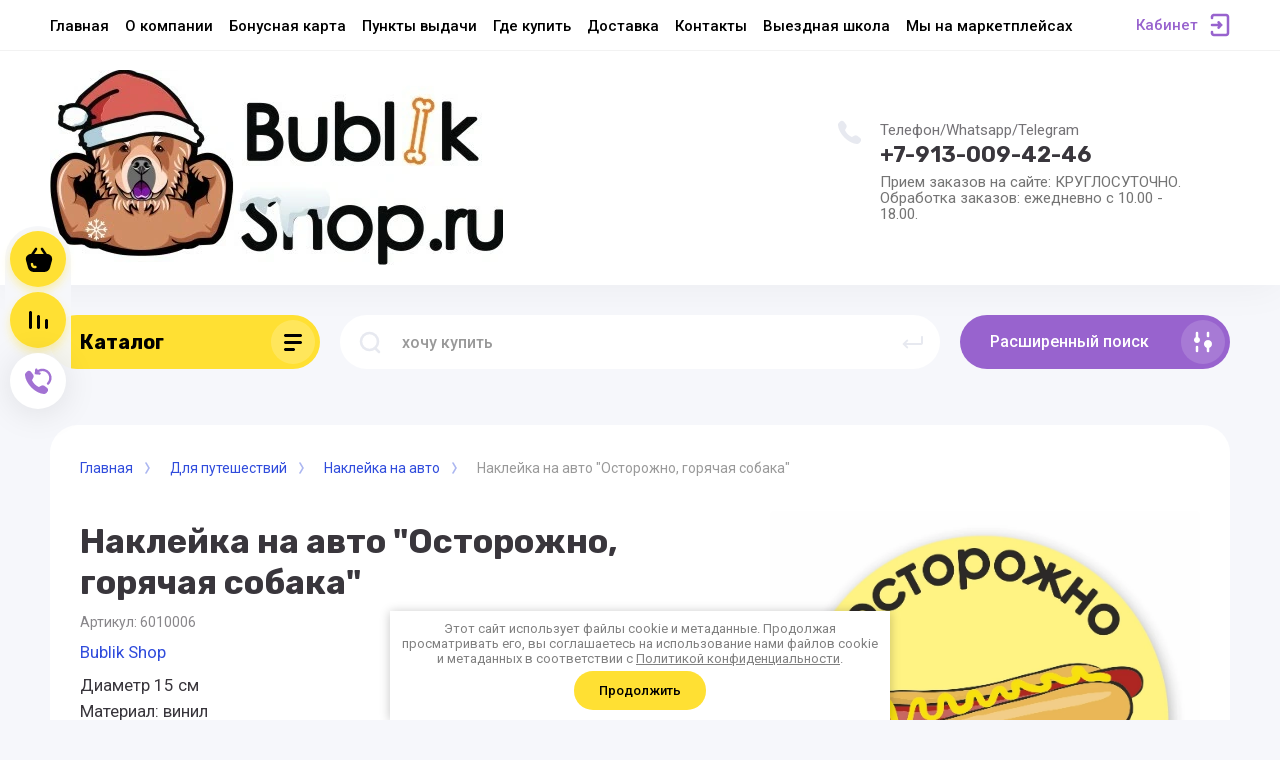

--- FILE ---
content_type: text/html; charset=utf-8
request_url: https://bublikshop.ru/magazin/product/naklejka-na-avto-carya-vezut-1
body_size: 20126
content:



			<!DOCTYPE html>
<html data-wf-page="5c3b598191db030be7577d33" data-wf-site="5c18c320997c256f5317756a" lang="ru">
<head>
<meta charset="utf-8">
<meta name="robots" content="all"/>
<title>Наклейка на авто &quot;Осторожно, горячая собака&quot;</title>
<!-- assets.top -->
<script src="/g/libs/nocopy/1.0.0/nocopy.for.all.js" ></script>
<!-- /assets.top -->


<meta content="Webflow" name="generator">
<meta name="description" content="Наклейка на авто &quot;Осторожно, горячая собака&quot;">
<meta name="keywords" content="наклейка на авто, автотовары">
<meta name="SKYPE_TOOLBAR" content="SKYPE_TOOLBAR_PARSER_COMPATIBLE">
<meta name="viewport" content="width=device-width, initial-scale=1.0, maximum-scale=1.0, user-scalable=no">
<meta name="format-detection" content="telephone=no">
<meta http-equiv="x-rim-auto-match" content="none">

<link rel="stylesheet" href="/g/libs/jqueryui/datepicker-and-slider/css/jquery-ui.css">
<link rel="stylesheet" href="/g/libs/lightgallery/v1.2.19/lightgallery.css">
<link rel="stylesheet" href="/g/libs/remodal/css/remodal.css">
<link rel="stylesheet" href="/g/libs/remodal/css/remodal-default-theme.css">

<script src="/g/libs/jquery/1.10.2/jquery.min.js"></script>

<!-- Common js -->
	<link rel="stylesheet" href="/g/css/styles_articles_tpl.css">

            <!-- 46b9544ffa2e5e73c3c971fe2ede35a5 -->
            <script src='/shared/s3/js/lang/ru.js'></script>
            <script src='/shared/s3/js/common.min.js'></script>
        <link rel='stylesheet' type='text/css' href='/shared/s3/css/calendar.css' /><link rel='stylesheet' type='text/css' href='/shared/highslide-4.1.13/highslide.min.css'/>
<script type='text/javascript' src='/shared/highslide-4.1.13/highslide-full.packed.js'></script>
<script type='text/javascript'>
hs.graphicsDir = '/shared/highslide-4.1.13/graphics/';
hs.outlineType = null;
hs.showCredits = false;
hs.lang={cssDirection:'ltr',loadingText:'Загрузка...',loadingTitle:'Кликните чтобы отменить',focusTitle:'Нажмите чтобы перенести вперёд',fullExpandTitle:'Увеличить',fullExpandText:'Полноэкранный',previousText:'Предыдущий',previousTitle:'Назад (стрелка влево)',nextText:'Далее',nextTitle:'Далее (стрелка вправо)',moveTitle:'Передвинуть',moveText:'Передвинуть',closeText:'Закрыть',closeTitle:'Закрыть (Esc)',resizeTitle:'Восстановить размер',playText:'Слайд-шоу',playTitle:'Слайд-шоу (пробел)',pauseText:'Пауза',pauseTitle:'Приостановить слайд-шоу (пробел)',number:'Изображение %1/%2',restoreTitle:'Нажмите чтобы посмотреть картинку, используйте мышь для перетаскивания. Используйте клавиши вперёд и назад'};</script>
<link rel="icon" href="/favicon.png" type="image/png">
	<link rel="apple-touch-icon" href="/thumb/2/LWXycLAsrYVHUeczKuvz_w/r/favicon.png">
	<link rel="apple-touch-icon" sizes="57x57" href="/thumb/2/cSiQoKjZkTMIo0ziQoXd3Q/57c57/favicon.png">
	<link rel="apple-touch-icon" sizes="60x60" href="/thumb/2/ADHYAP_QOPaTX7kCwZk1yQ/60c60/favicon.png">
	<link rel="apple-touch-icon" sizes="72x72" href="/thumb/2/NUeGOwT7ccqi0vKCk5c7CQ/72c72/favicon.png">
	<link rel="apple-touch-icon" sizes="76x76" href="/thumb/2/hXphuvuCGMlCNmPwtBK8JQ/76c76/favicon.png">
	<link rel="apple-touch-icon" sizes="114x114" href="/thumb/2/eu_DCr8HaH-4Fl9Q5T1Yug/114c114/favicon.png">
	<link rel="apple-touch-icon" sizes="120x120" href="/thumb/2/3MmgBXK7FEpfGfzqoDIQig/120c120/favicon.png">
	<link rel="apple-touch-icon" sizes="144x144" href="/thumb/2/j9LDtrtN_JRbLahuwp6tEA/144c144/favicon.png">
	<link rel="apple-touch-icon" sizes="152x152" href="/thumb/2/hJpSN6oEQd3e9064W7B_Jg/152c152/favicon.png">
	<link rel="apple-touch-icon" sizes="180x180" href="/thumb/2/f_vyPxiafrQ-f6zkloMaLQ/180c180/favicon.png">
	
	<meta name="msapplication-TileImage" content="/thumb/2/bmMZwZpxmRExzY98ed18Wg/c/favicon.png">
	<meta name="msapplication-square70x70logo" content="/thumb/2/u4ZCgXlIt0M0m6gZuZtRyQ/70c70/favicon.png">
	<meta name="msapplication-square150x150logo" content="/thumb/2/foNNC3kvbPYBac4AKEENng/150c150/favicon.png">
	<meta name="msapplication-wide310x150logo" content="/thumb/2/4xXaTyEaqfQGm4mLgRUUfg/310c150/favicon.png">
	<meta name="msapplication-square310x310logo" content="/thumb/2/rmdEXcb0zBLSx3J7TTuAiw/310c310/favicon.png">

<link rel='stylesheet' type='text/css' href='/t/images/__csspatch/1/patch.css'/>

<!--s3_require-->
<link rel="stylesheet" href="/g/basestyle/1.0.1/user/user.css" type="text/css"/>
<link rel="stylesheet" href="/g/basestyle/1.0.1/user/user.orange.css" type="text/css"/>
<script type="text/javascript" src="/g/basestyle/1.0.1/user/user.js" async></script>
<!--/s3_require-->
<!-- Common js -->

			
		
		
		
			<link rel="stylesheet" type="text/css" href="/g/shop2v2/default/css/theme.less.css">		
			<script type="text/javascript" src="/g/printme.js"></script>
		<script type="text/javascript" src="/g/shop2v2/default/js/tpl.js"></script>
		<script type="text/javascript" src="/g/shop2v2/default/js/baron.min.js"></script>
		
			<script type="text/javascript" src="/g/shop2v2/default/js/shop2.2.js"></script>
		
	<script type="text/javascript">shop2.init({"productRefs": [],"apiHash": {"getPromoProducts":"ed9aa08631d3244f1f2b81bb753c6b19","getSearchMatches":"5f70baca88920c5763ec62c03ff85077","getFolderCustomFields":"2a384114eb878bed61a5c1d089fa94c4","getProductListItem":"0785fb91b4cd3e5f26000ce8bb9f10ed","cartAddItem":"9f21fdeb7cb6c16147425341bd5e4fd3","cartRemoveItem":"0deacd863ccae65fbffdf2f687d71fbe","cartUpdate":"456ebc554fce8621d0b7d9cc8bd81de4","cartRemoveCoupon":"be88a3064ede3fee471e21bcee8282ab","cartAddCoupon":"1c3e4eb3efac52c7a6f332bd92a1603a","deliveryCalc":"4b5e040e3309a1a66c3e274b9ba116a1","printOrder":"04368f304aff95ef2a4174fae95d83fe","cancelOrder":"e2347a7e8f3daf7f319b8773cbb52c4f","cancelOrderNotify":"c50722221714111687761206a37fb263","repeatOrder":"ae9283ff0c6b90ba60579b63bccba607","paymentMethods":"0f91879592eefdf86264f8090f6e3831","compare":"ae7dc6f6768baf034ec9eedb18bfcf79"},"hash": null,"verId": 2633967,"mode": "product","step": "","uri": "/magazin","IMAGES_DIR": "/d/","my": {"gr_new_top_slider":true,"show_sections":false,"lazy_load_subpages":false,"price_fa_rouble":true,"buy_alias":"\u0412 \u043a\u043e\u0440\u0437\u0438\u043d\u0443","buy_mod":true,"buy_kind":true,"on_shop2_btn":true,"new_alias":"New","special_alias":"Sale","gr_icons_on_phone":true},"shop2_cart_order_payments": 3,"cf_margin_price_enabled": 0,"maps_yandex_key":"2ff43ecf-1608-4742-af9b-309db26fd790","maps_google_key":""});</script>
<style type="text/css">.product-item-thumb {width: 400px;}.product-item-thumb .product-image, .product-item-simple .product-image {height: 400px;width: 400px;}.product-item-thumb .product-amount .amount-title {width: 304px;}.product-item-thumb .product-price {width: 350px;}.shop2-product .product-side-l {width: 250px;}.shop2-product .product-image {height: 250px;width: 250px;}.shop2-product .product-thumbnails li {width: 73px;height: 73px;}</style>

<!-- Custom js -->
<script src="/g/libs/timer/js/timer.js" charset="utf-8"></script>
<script src="/g/libs/jquery-match-height/0.7.2/jquery.matchHeight.min.js" charset="utf-8"></script>
<script src="/g/libs/jquery-responsive-tabs/1.6.3/jquery.responsiveTabs.min.js" charset="utf-8"></script>
<script src="/g/libs/lightgallery/v1.2.19/lightgallery.js" charset="utf-8"></script>
<script src="/g/libs/jquery-slick/1.6.0/slick.min.js" charset="utf-8"></script>
<script src="/g/libs/remodal/js/remodal.js" charset="utf-8"></script>
<script src="/g/libs/flexmenu/1.4.2/flexmenu.min.js"></script>

<script src="/g/templates/shop2/2.79.2/js/animit.js"></script>
<script src="/g/templates/shop2/2.79.2/js/waslide.js"></script>
<!-- Custom js -->


<!-- [if lt IE 9]>
<script src="https://cdnjs.cloudflare.com/ajax/libs/html5shiv/3.7.3/html5shiv.min.js" type="text/javascript"></script>
<![endif] -->

<!-- webflow -->

<script type="text/javascript">
    !function(o,c){var n=c.documentElement,t=" w-mod-";n.className+=t+"js",("ontouchstart"in o||o.DocumentTouch&&c instanceof DocumentTouch)&&(n.className+=t+"touch")}(window,document);
</script>

<!-- webflow -->

		    <link rel="stylesheet" href="/g/templates/shop2/2.101.2/copy_1/themes/theme0/theme.scss.css">
	
	<link rel="stylesheet" href="/t/v16224/images/site_addons.scss.css">
</head>

<body class="body site">
<div class="site__wrapper has_icons_on_mobile">
	<div class="burger-block">
		<div class="burger-block__section">
			<div class="burger-close">&nbsp;</div>
			<div class="burger-block__menu">Меню</div>
			<div class="burger-cabinet">
				<a href="#login-form" class="top-pannel_cabinet left-pannel w-nav-link w--nav-link-open">Кабинет</a>
			</div>
			<div class="burger-folders">
				<div class="burger-title cat-title-text"><div class="burger-mob-title active">Каталог</div><div class="brands-mob-title">Бренды</div></div>
				<div class="burger-folders__body">
					<ul class="burger-folders__list menu-default">
											         					         					         					         					    					         					              					              					                   <li class="firstlevel sublevel">
											<a class=" has_icon_item cat-item_link hasArrow" href="/magazin/folder/naturalnye-lakomstva-dlya-sobak">
																	                                <span class="cat-item__pic">
					                                						                                		<img src="/thumb/2/_PHCHSURbqcRQp97UVqQuA/c126/d/naturalnye_lakomstva.png" alt="Натуральные лакомства для собак и кошек">
					                                						                                </span>
				                                												<span>Натуральные лакомства для собак и кошек</span>
											</a>
					              					         					         					         					         					    					         					              					                   					                        <ul>
					                            <li class="parentItem"><a href="/magazin/folder/naturalnye-lakomstva-dlya-sobak"><span>Натуральные лакомства для собак и кошек</span></a></li>
					                    						              					              					                   <li class=""><a href="/magazin/folder/olenina"><span>Оленина</span></a>
					              					         					         					         					         					    					         					              					                   					                        </li>
					                        					                   					              					              					                   <li class=""><a href="/magazin/folder/baranina"><span>Баранина</span></a>
					              					         					         					         					         					    					         					              					                   					                        </li>
					                        					                   					              					              					                   <li class=""><a href="/magazin/folder/govyadina"><span>Говядина</span></a>
					              					         					         					         					         					    					         					              					                   					                        </li>
					                        					                   					              					              					                   <li class=""><a href="/magazin/folder/dich-bobryatina-i-medvezhatina"><span>Дичь (бобрятина и медвежатина)</span></a>
					              					         					         					         					         					    					         					              					                   					                        </li>
					                        					                   					              					              					                   <li class=""><a href="/magazin/folder/moreprodukty"><span>Морепродукты</span></a>
					              					         					         					         					         					    					         					              					                   					                        </li>
					                        					                   					              					              					                   <li class=""><a href="/magazin/folder/krolik"><span>Кролик</span></a>
					              					         					         					         					         					    					         					              					                   					                        </li>
					                        					                   					              					              					                   <li class=""><a href="/magazin/folder/ptica-kurica-utka-indejka"><span>Птица (гусь, утка, индейка)</span></a>
					              					         					         					         					         					    					         					              					                   					                        </li>
					                        					                             </ul></li>
					                        					                   					              					              					                   <li class="firstlevel">
											<a class=" has_icon_item cat-item_link" href="/magazin/folder/nabory">
																	                                <span class="cat-item__pic">
					                                						                                		<img src="/thumb/2/pakQkVSApP1jiRhb8KBmmw/c126/d/nabory.png" alt="Наборы для собак и кошек">
					                                						                                </span>
				                                												<span>Наборы для собак и кошек</span>
											</a>
					              					         					         					         					         					    					         					              					                   					                        </li>
					                        					                   					              					              					                   <li class="firstlevel sublevel">
											<a class=" has_icon_item cat-item_link hasArrow" href="/magazin/folder/adresniki">
																	                                <span class="cat-item__pic">
					                                						                                		<img src="/thumb/2/YSxcC3OzBSEqtewWfRtXpw/c126/d/adresniki.png" alt="Адресники">
					                                						                                </span>
				                                												<span>Адресники</span>
											</a>
					              					         					         					         					         					    					         					              					                   					                        <ul>
					                            <li class="parentItem"><a href="/magazin/folder/adresniki"><span>Адресники</span></a></li>
					                    						              					              					                   <li class=""><a href="/magazin/folder/kruglye-adresniki"><span>Круглые адресники</span></a>
					              					         					         					         					         					    					         					              					                   					                        </li>
					                        					                   					              					              					                   <li class=""><a href="/magazin/folder/kruglye-adresniki-dlya-koshek"><span>Круглые адресники для кошек</span></a>
					              					         					         					         					         					    					         					              					                   					                        </li>
					                        					                   					              					              					                   <li class=""><a href="/magazin/folder/adresnik-kostochka"><span>Адресники - косточки</span></a>
					              					         					         					         					         					    					         					              					                   					                        </li>
					                        					                   					              					              					                   <li class=""><a href="/magazin/folder/shnurok-dlya-adresnika"><span>Шнурок для адресника</span></a>
					              					         					         					         					         					    					         					              					                   					                        </li>
					                        					                             </ul></li>
					                        					                   					              					              					                   <li class="firstlevel sublevel">
											<a class=" has_icon_item cat-item_link hasArrow" href="/magazin/folder/dlya-avto">
																	                                <span class="cat-item__pic">
					                                						                                		<img src="/thumb/2/f3bQ2v6kJSM7Zr4bFghEFA/c126/d/dlya_avto.png" alt="Для путешествий">
					                                						                                </span>
				                                												<span>Для путешествий</span>
											</a>
					              					         					         					         					         					    					         					              					                   					                        <ul>
					                            <li class="parentItem"><a href="/magazin/folder/dlya-avto"><span>Для путешествий</span></a></li>
					                    						              					              					                   <li class=""><a href="/magazin/folder/avtogamaki"><span>Автогамаки</span></a>
					              					         					         					         					         					    					         					              					                   					                        </li>
					                        					                   					              					              					                   <li class=""><a href="/magazin/folder/naklejka-na-avto"><span>Наклейка на авто</span></a>
					              					         					         					         					         					    					         					              					                   					                        </li>
					                        					                   					              					              					                   <li class=""><a href="/magazin/folder/naklejki-na-perenosku"><span>Наклейки на переноску</span></a>
					              					         					         					         					         					    					         					              					                   					                        </li>
					                        					                   					              					              					                   <li class=""><a href="/magazin/folder/avtovizitki"><span>Автовизитки</span></a>
					              					         					         					         					         					    					         					              					                   					                        </li>
					                        					                             </ul></li>
					                        					                   					              					              					                   <li class="firstlevel">
											<a class=" has_icon_item cat-item_link" href="/magazin/folder/dlya-hozyaina">
																	                                <span class="cat-item__pic">
					                                						                                		<img src="/thumb/2/WsC0To94TACZ3As-w6MRnQ/c126/d/dlya_hozyaina.png" alt="Для хозяина">
					                                						                                </span>
				                                												<span>Для хозяина</span>
											</a>
					              					         					         					         					         					    					         					              					                   					                        </li>
					                        					                   					              					              					                   <li class="firstlevel sublevel">
											<a class=" has_icon_item cat-item_link hasArrow" href="/magazin/folder/shkola-dlya-sobakovoda">
																	                                <span class="cat-item__pic">
					                                						                                		<img src="/thumb/2/_B_IJEywxQPBTheO9h0TWg/c126/d/shkola.png" alt="Школа для собаковода">
					                                						                                </span>
				                                												<span>Школа для собаковода</span>
											</a>
					              					         					         					         					         					    					         					              					                   					                        <ul>
					                            <li class="parentItem"><a href="/magazin/folder/shkola-dlya-sobakovoda"><span>Школа для собаковода</span></a></li>
					                    						              					              					                   <li class=""><a href="/magazin/folder/sertifikaty"><span>Сертификаты</span></a>
					              					         					         					         					         					    					         					              					                   					                        </li>
					                        					                   					              					              					                   <li class=""><a href="/magazin/folder/online-shkola"><span>Online-школа</span></a>
					              					         					         					         					         					    					         					              					                   					                        </li>
					                        					                   					              					              					                   <li class=""><a href="/magazin/folder/vyezdnaya-shkola"><span>Выездная школа</span></a>
					              					         					         					         					         					    					         					              					                   					                        </li>
					                        					                   					              					              					                   <li class="sublevel"><a class="hasArrow" href="/magazin/folder/lekcii-ot-spikerov"><span>Лекции от спикеров</span></a>
					              					         					         					         					         					    					         					              					                   					                        <ul>
					                            <li class="parentItem"><a href="/magazin/folder/lekcii-ot-spikerov"><span>Лекции от спикеров</span></a></li>
					                    						              					              					                   <li class=""><a href="/magazin/folder/besplatnye-lekcii"><span>Бонусные лекции</span></a>
					              					         					         					         					         					    					         					              					                   					                        </li>
					                        					                   					              					              					                   <li class=""><a href="/magazin/folder/samoe-intteresnoe"><span>Самое интересное</span></a>
					              					         					         					         					         					    					    					         </li></ul>
					    					         </li></ul>
					    					    </li>
					</ul>
				</div>
			</div>
			
		</div>
	</div>
	
	<div class="mobile-menu">
		<div class="mobile-menu__inner">
			<div class="mobile-menu__back">&nbsp;</div>
			<div class="mobile-menu__title">Меню</div>
			<div class="burger-navigation">
								    <ul class="burger-navigation__list menu-default">
										              				              				                   <li class="firstlevel sublevel"><a class="hasArrow" href="/"><span>Главная</span></a>
				              					         					         					         					    				              				                   				                        </li>
				                        				                   				              				              				                   <li class="firstlevel"><a href="/o-kompanii"><span>О компании</span></a>
				              					         					         					         					    				              				                   				                        </li>
				                        				                   				              				              				                   <li class="firstlevel"><a href="/bonusnaya-karta"><span>Бонусная карта</span></a>
				              					         					         					         					    				              				                   				                        </li>
				                        				                   				              				              				                   <li class="firstlevel"><a href="/punkty-vydachi"><span>Пункты выдачи</span></a>
				              					         					         					         					    				              				                   				                        </li>
				                        				                   				              				              				                   <li class="firstlevel"><a href="/где-купить"><span>Где купить</span></a>
				              					         					         					         					    				              				                   				                        </li>
				                        				                   				              				              				                   <li class="firstlevel"><a href="/dostavka-i-oplata"><span>Доставка</span></a>
				              					         					         					         					    				              				                   				                        </li>
				                        				                   				              				              				                   <li class="firstlevel"><a href="/kontakty"><span>Контакты</span></a>
				              					         					         					         					    				              				                   				                        </li>
				                        				                   				              				              				                   <li class="firstlevel"><a href="/offline-shkola-nsk"><span>Выездная школа</span></a>
				              					         					         					         					    				              				                   				                        </li>
				                        				                   				              				              				                   <li class="firstlevel"><a href="/my-na-marketplejsah"><span>Мы на маркетплейсах</span></a>
				              					         					         					         					    					    					    </li>
					</ul>
							</div>
		</div>
	</div>
	
	<div class="left-fixed-panel">
		<div class="left-fixed-panel__inner">
			
			<div class="left-fixed-panel__body">
				<div class="left-fixed-panel__body-bg">
																							<a href="/magazin/cart" class="left-fixed-panel__cart">
							<div class="left-fixed-panel__cart-amount">0</div>
							<div class="left-fixed-panel__cart-inner">
								<div class="left-fixed-panel__cart-icon">&nbsp;</div>
								<div class="left-fixed-panel__cart-text">Корзина</div>
							</div>
						</a>
										
							            	<a href="/magazin/compare" target="_blank" class="left-fixed-panel__compare compare-block">
		            		<span class="left-fixed-panel__compare-amount compare-amount">0</span>
							<span class="left-fixed-panel__compare-inner">
								<span class="left-fixed-panel__compare-icon">&nbsp;</span>	
								<span class="left-fixed-panel__compare-text">Сравнение</span>	
							</span>
						</a>
										
											<div class="left-fixed-panel__form" data-remodal-target="call_form">
							<div class="left-fixed-panel__form-inner">
								<div class="left-fixed-panel__form-icon">&nbsp;</div>
								<div class="left-fixed-panel__form-text">Обратный звонок</div>
							</div>
						</div>
									</div>
				<a href="#top-pannel" class="left-fixed-panel__up-btn">&nbsp;</a>
			</div>
			
		</div>
	</div>
	
    <header class="site-hedaer">
        <div class="header">
        		        		        									            <div data-collapse="medium" data-animation="over-left" data-duration="400" id="top-pannel" data-doc-height="1" data-no-scroll="1" class="top-pannel w-nav">
            	
            	<div class="top-pannel__inner has_compare">
	                <div class="top-pannel__cont-btn" >
	                    <div class="cont-icon" data-remodal-target="call_form">&nbsp;</div>
	                </div>
	                		                <div class="top-pannel__cart">
		                										                    <a href="/magazin/cart" class="cart-icon mobile"><span class="cart_amount">0</span></a>
		                </div>
	                	                		                <div class="top-pannel__compare compare-block" >
		                    <a href="/magazin/compare" target="_blank" class="compare-icon"><span class="compare_amount compare-amount">0</span></a>
		                </div>
	                	                
	                <div class="width-container-top w-container">
	                    <div class="burger-btn">&nbsp;</div>
	                    <nav role="navigation" class="nav-menu w-hidden-tiny w-nav-menu">
	                        <div class="nav-menu__wrap">
	                            								    <ul class="top-menu__wrap menu-default">
								        								
								            								
								            								                <li class="has opened"><a class="top-menu__link w-nav-link" href="/"><span>Главная</span></a>
								            								            								
								        								
								            								                								                        </li>
								                    								                								            								
								            								                <li class=""><a class="top-menu__link w-nav-link" href="/o-kompanii"><span>О компании</span></a>
								            								            								
								        								
								            								                								                        </li>
								                    								                								            								
								            								                <li class=""><a class="top-menu__link w-nav-link" href="/bonusnaya-karta"><span>Бонусная карта</span></a>
								            								            								
								        								
								            								                								                        </li>
								                    								                								            								
								            								                <li class=""><a class="top-menu__link w-nav-link" href="/punkty-vydachi"><span>Пункты выдачи</span></a>
								            								            								
								        								
								            								                								                        </li>
								                    								                								            								
								            								                <li class=""><a class="top-menu__link w-nav-link" href="/где-купить"><span>Где купить</span></a>
								            								            								
								        								
								            								                								                        </li>
								                    								                								            								
								            								                <li class=""><a class="top-menu__link w-nav-link" href="/dostavka-i-oplata"><span>Доставка</span></a>
								            								            								
								        								
								            								                								                        </li>
								                    								                								            								
								            								                <li class=""><a class="top-menu__link w-nav-link" href="/kontakty"><span>Контакты</span></a>
								            								            								
								        								
								            								                								                        </li>
								                    								                								            								
								            								                <li class=""><a class="top-menu__link w-nav-link" href="/offline-shkola-nsk" target="_blank"><span>Выездная школа</span></a>
								            								            								
								        								
								            								                								                        </li>
								                    								                								            								
								            								                <li class=""><a class="top-menu__link w-nav-link" href="/my-na-marketplejsah"><span>Мы на маркетплейсах</span></a>
								            								            								
								        								        </li>
								    </ul>
								    									                        </div>
	                    </nav>
	                    <a href="#login-form" class="top-pannel_cabinet w-button">Кабинет</a>
	                    <div class="remodal" data-remodal-id="login-form" role="dialog">
							<button data-remodal-action="close" class="close-button"><span>Закрыть</span></button>
							<div class="shop2-block login-form ">
	<div class="block-title">
		Кабинет
	</div>
	<div class="block-body">
		
			<form method="post" action="/users">
				<input type="hidden" name="mode" value="login" />

				<div class="row login tpl-field">
					<input placeholder="Логин" type="text" name="login" id="login" tabindex="1" value="" />
				</div>
				<div class="row tpl-field">
					<input placeholder="Пароль" type="password" name="password" id="password" tabindex="2" value="" />
				</div>

				<div class="login-btns">
					<div class="login-btns__enter">
						<button type="submit" class="btn-style" tabindex="3">Войти</button>
					</div>
					<div class="login-btns__in">
						<a href="/users/forgot_password" class="forgot">Забыли пароль?</a><br/>
						<a href="/users/register" class="register">Регистрация</a>
					</div>
				</div>
			<re-captcha data-captcha="recaptcha"
     data-name="captcha"
     data-sitekey="6LcYvrMcAAAAAKyGWWuW4bP1De41Cn7t3mIjHyNN"
     data-lang="ru"
     data-rsize="invisible"
     data-type="image"
     data-theme="light"></re-captcha></form>
			
			
		
	</div>
</div>						</div>
	                </div>
                </div>
                
            </div>
            <div class="company-info">
                <div class="width-container head">
                    <div class="company-info__left">
                    								<div class="site-logo" style="margin: 0;">
																								<a href="https://bublikshop.ru">
									<img style="max-width: 645px;" src="/thumb/2/m2sej_1nRwFyOdeS6Kjbgg/645c235/d/ng.jpg" alt="" />
								</a>
							</div>
						                    	                    </div>
                    <div class="company-info__right">
                    		                        <div class="contacts">
	                            <div class="contacts-inner">
	                                <div class="phone-item">
	                                																								<div class="footer__counters" style="text-align: left; margin-bottom: 2px;">Телефон/Whatsapp/Telegram</div>	                                    		<a href="tel:+79130094246" class="phone">+7-913-009-42-46</a>
	                                    		                                   		                                   		                                </div>
	                                	                                	<div class="schedule" style="margin-top: 6px;">Прием заказов на сайте: КРУГЛОСУТОЧНО. Обработка заказов: ежедневно с 10.00 - 18.00.</div>
	                                	                            </div>
	                        </div>
                                                                                            </div>
                </div>
            </div>
        </div> <!-- .header -->
    </header>
    
    	    <div class="remodal" data-remodal-id="call_form" role="dialog">
			<button data-remodal-action="close" class="close-button"><span>Закрыть</span></button>
					        <div class="popup-contacts">
		    				                <div class="footer__counters" style="text-align: left; margin-bottom: 2px;">Телефон/Whatsapp/Telegram</div>						<div >
							<a href="tel:+79130094246">+7-913-009-42-46</a>
						</div>
		            		            		            	<div class="popup-contacts__time">Прием заказов на сайте: КРУГЛОСУТОЧНО. Обработка заказов: ежедневно с 10.00 - 18.00.</div>
		            		        </div>
		    		    			
                        	
	    
        
    <div class="tpl-anketa" data-api-url="/-/x-api/v1/public/?method=form/postform&param[form_id]=19322900" data-api-type="form">
    		    			    	<div class="tpl-anketa__left">
		        	<div class="tpl-anketa__title">Обратный звонок</div>
		        			        </div>
	                        <div class="tpl-anketa__right">
	        	            <form method="post" action="/" data-s3-anketa-id="19322900">
	                <input type="hidden" name="param[placeholdered_fields]" value="1" />
	                <input type="hidden" name="form_id" value="19322900">
	                	                	                <input type="hidden" name="param[hide_title]" value="" />
	                <input type="hidden" name="param[product_name]" value="" />
                	<input type="hidden" name="param[product_link]" value="https://" />
                	<input type="hidden" name="param[policy_checkbox]" value="" />
                	<input type="hidden" name="param[has_span_button]" value="" />
	                <input type="hidden" name="tpl" value="global:shop2.form.minimal.tpl">
	                		                		                    		                        <div class="tpl-field type-text field-required">
		                            		                            
		                            		                            <div class="field-value">
		                                		                                		                                    <input type="text" 
		                                    	 required  
			                                    size="30" 
			                                    maxlength="100" 
			                                    value="" 
			                                    name="d[0]" 
			                                    placeholder="Имя *" 
		                                    />
		                                		                                
		                                		                            </div>
		                        </div>
		                    		                		                    		                        <div class="tpl-field type-text field-required">
		                            		                            
		                            		                            <div class="field-value">
		                                		                                		                                    <input type="text" 
		                                    	 required  
			                                    size="30" 
			                                    maxlength="100" 
			                                    value="" 
			                                    name="d[1]" 
			                                    placeholder="Телефон *" 
		                                    />
		                                		                                
		                                		                            </div>
		                        </div>
		                    		                		                    		                        <div class="tpl-field type-textarea field-required">
		                            		                            
		                            		                            <div class="field-value">
		                                		                                		                                    <textarea 
		                                    	 required  
			                                    cols="50" 
			                                    rows="7" 
			                                    name="d[2]" 
			                                    placeholder="Комментарий *"></textarea>
		                                		                                
		                                		                            </div>
		                        </div>
		                    		                		                    		                        <div class="tpl-field type-checkbox field-required">
		                            		                            
		                            		                            <div class="field-value">
		                                		                                		                                    <ul>
		                                        		                                            <li>
	                                            		
	                                            		<label>
	                                            			<input 
	                                            				 required  
			                                            		type="checkbox" 
			                                            		value="Да" 
			                                            		name="d[3]" 
		                                            		/>
	                                            			<span>Я выражаю&nbsp;<a href="/users/agreement" onclick="window.open(this.href, '', 'resizable=no,status=no,location=no,toolbar=no,menubar=no,fullscreen=no,scrollbars=no,dependent=no,width=500,left=500,height=700,top=700'); return false;">согласие на передачу и обработку персональных данных</a>&nbsp;в соответствии с&nbsp;<a href="/politika-konfidencialnosti" onclick="window.open(this.href, '', 'resizable=no,status=no,location=no,toolbar=no,menubar=no,fullscreen=no,scrollbars=no,dependent=no,width=500,left=500,height=700,top=700'); return false;">Политикой конфиденциальности</a> <ins class="field-required-mark">*</ins></span>
	                                            		</label>
		                                        	</li>
		                                        		                                    </ul>
		                                		                                
		                                		                            </div>
		                        </div>
		                    		                	
	        			        		
	                	
	                <div class="tpl-field tpl-field-button">
	                    <button type="submit" class="tpl-form-button">Отправить</button>
	                </div>
	
	            <re-captcha data-captcha="recaptcha"
     data-name="captcha"
     data-sitekey="6LcYvrMcAAAAAKyGWWuW4bP1De41Cn7t3mIjHyNN"
     data-lang="ru"
     data-rsize="invisible"
     data-type="image"
     data-theme="light"></re-captcha></form>
	            
	        		        	
	                </div>
    </div>
		</div>
	    
    <div class="site-container">
        <div class="site-container__inner">
            <div class="top-block inner_block">
                <div class="width-container">
                    <div class="top-block_left">
                        <div class="cat-wrap">
                            
                            <div class="cat">
                                <div class="cat-title inner">
                                    <div class="cat-title-text">Каталог</div>
                                    <div class="cat-title-icon"></div>
                                </div>
                                								    <nav class="shop-folders-wrap inner">
								        <ul class="cat-list w-list-unstyled menu-default">
								            								                								            								                								
								                    								
								                    								                        <li class="cat-item has">
								                            <a class="cat-item_link sublevels" href="/magazin/folder/naturalnye-lakomstva-dlya-sobak">
								                                									                                <span class="cat-item__pic">
									                                										                                		<img src="/thumb/2/_PHCHSURbqcRQp97UVqQuA/c126/d/naturalnye_lakomstva.png" alt="Натуральные лакомства для собак и кошек">
									                                										                                </span>
								                                								                                <span class="cat-item__title">Натуральные лакомства для собак и кошек</span>
								                            </a>
								                    								
								                    								
								                								            								                								
								                    								                        								                            <ul>
								                        								                    								
								                    								                        <li class="">
								                            <a class="cat-item_link" href="/magazin/folder/olenina">
								                                Оленина
								                            </a>
								                    								
								                    								
								                								            								                								
								                    								                        								                            </li>
								                            								                        								                    								
								                    								                        <li class="">
								                            <a class="cat-item_link" href="/magazin/folder/baranina">
								                                Баранина
								                            </a>
								                    								
								                    								
								                								            								                								
								                    								                        								                            </li>
								                            								                        								                    								
								                    								                        <li class="">
								                            <a class="cat-item_link" href="/magazin/folder/govyadina">
								                                Говядина
								                            </a>
								                    								
								                    								
								                								            								                								
								                    								                        								                            </li>
								                            								                        								                    								
								                    								                        <li class="">
								                            <a class="cat-item_link" href="/magazin/folder/dich-bobryatina-i-medvezhatina">
								                                Дичь (бобрятина и медвежатина)
								                            </a>
								                    								
								                    								
								                								            								                								
								                    								                        								                            </li>
								                            								                        								                    								
								                    								                        <li class="">
								                            <a class="cat-item_link" href="/magazin/folder/moreprodukty">
								                                Морепродукты
								                            </a>
								                    								
								                    								
								                								            								                								
								                    								                        								                            </li>
								                            								                        								                    								
								                    								                        <li class="">
								                            <a class="cat-item_link" href="/magazin/folder/krolik">
								                                Кролик
								                            </a>
								                    								
								                    								
								                								            								                								
								                    								                        								                            </li>
								                            								                        								                    								
								                    								                        <li class="">
								                            <a class="cat-item_link" href="/magazin/folder/ptica-kurica-utka-indejka">
								                                Птица (гусь, утка, индейка)
								                            </a>
								                    								
								                    								
								                								            								                								
								                    								                        								                            </li>
								                            								                                </ul>
								                                </li>
								                            								                        								                    								
								                    								                        <li class="cat-item">
								                            <a class="cat-item_link" href="/magazin/folder/nabory">
								                                									                                <span class="cat-item__pic">
									                                										                                		<img src="/thumb/2/pakQkVSApP1jiRhb8KBmmw/c126/d/nabory.png" alt="Наборы для собак и кошек">
									                                										                                </span>
								                                								                                <span class="cat-item__title">Наборы для собак и кошек</span>
								                            </a>
								                    								
								                    								
								                								            								                								
								                    								                        								                            </li>
								                            								                        								                    								
								                    								                        <li class="cat-item has">
								                            <a class="cat-item_link sublevels" href="/magazin/folder/adresniki">
								                                									                                <span class="cat-item__pic">
									                                										                                		<img src="/thumb/2/YSxcC3OzBSEqtewWfRtXpw/c126/d/adresniki.png" alt="Адресники">
									                                										                                </span>
								                                								                                <span class="cat-item__title">Адресники</span>
								                            </a>
								                    								
								                    								
								                								            								                								
								                    								                        								                            <ul>
								                        								                    								
								                    								                        <li class="">
								                            <a class="cat-item_link" href="/magazin/folder/kruglye-adresniki">
								                                Круглые адресники
								                            </a>
								                    								
								                    								
								                								            								                								
								                    								                        								                            </li>
								                            								                        								                    								
								                    								                        <li class="">
								                            <a class="cat-item_link" href="/magazin/folder/kruglye-adresniki-dlya-koshek">
								                                Круглые адресники для кошек
								                            </a>
								                    								
								                    								
								                								            								                								
								                    								                        								                            </li>
								                            								                        								                    								
								                    								                        <li class="">
								                            <a class="cat-item_link" href="/magazin/folder/adresnik-kostochka">
								                                Адресники - косточки
								                            </a>
								                    								
								                    								
								                								            								                								
								                    								                        								                            </li>
								                            								                        								                    								
								                    								                        <li class="">
								                            <a class="cat-item_link" href="/magazin/folder/shnurok-dlya-adresnika">
								                                Шнурок для адресника
								                            </a>
								                    								
								                    								
								                								            								                								
								                    								                        								                            </li>
								                            								                                </ul>
								                                </li>
								                            								                        								                    								
								                    								                        <li class="cat-item has">
								                            <a class="cat-item_link sublevels" href="/magazin/folder/dlya-avto">
								                                									                                <span class="cat-item__pic">
									                                										                                		<img src="/thumb/2/f3bQ2v6kJSM7Zr4bFghEFA/c126/d/dlya_avto.png" alt="Для путешествий">
									                                										                                </span>
								                                								                                <span class="cat-item__title">Для путешествий</span>
								                            </a>
								                    								
								                    								
								                								            								                								
								                    								                        								                            <ul>
								                        								                    								
								                    								                        <li class="">
								                            <a class="cat-item_link" href="/magazin/folder/avtogamaki">
								                                Автогамаки
								                            </a>
								                    								
								                    								
								                								            								                								
								                    								                        								                            </li>
								                            								                        								                    								
								                    								                        <li class="">
								                            <a class="cat-item_link" href="/magazin/folder/naklejka-na-avto">
								                                Наклейка на авто
								                            </a>
								                    								
								                    								
								                								            								                								
								                    								                        								                            </li>
								                            								                        								                    								
								                    								                        <li class="">
								                            <a class="cat-item_link" href="/magazin/folder/naklejki-na-perenosku">
								                                Наклейки на переноску
								                            </a>
								                    								
								                    								
								                								            								                								
								                    								                        								                            </li>
								                            								                        								                    								
								                    								                        <li class="">
								                            <a class="cat-item_link" href="/magazin/folder/avtovizitki">
								                                Автовизитки
								                            </a>
								                    								
								                    								
								                								            								                								
								                    								                        								                            </li>
								                            								                                </ul>
								                                </li>
								                            								                        								                    								
								                    								                        <li class="cat-item">
								                            <a class="cat-item_link" href="/magazin/folder/dlya-hozyaina">
								                                									                                <span class="cat-item__pic">
									                                										                                		<img src="/thumb/2/WsC0To94TACZ3As-w6MRnQ/c126/d/dlya_hozyaina.png" alt="Для хозяина">
									                                										                                </span>
								                                								                                <span class="cat-item__title">Для хозяина</span>
								                            </a>
								                    								
								                    								
								                								            								                								
								                    								                        								                            </li>
								                            								                        								                    								
								                    								                        <li class="cat-item has">
								                            <a class="cat-item_link sublevels" href="/magazin/folder/shkola-dlya-sobakovoda">
								                                									                                <span class="cat-item__pic">
									                                										                                		<img src="/thumb/2/_B_IJEywxQPBTheO9h0TWg/c126/d/shkola.png" alt="Школа для собаковода">
									                                										                                </span>
								                                								                                <span class="cat-item__title">Школа для собаковода</span>
								                            </a>
								                    								
								                    								
								                								            								                								
								                    								                        								                            <ul>
								                        								                    								
								                    								                        <li class="">
								                            <a class="cat-item_link" href="/magazin/folder/sertifikaty">
								                                Сертификаты
								                            </a>
								                    								
								                    								
								                								            								                								
								                    								                        								                            </li>
								                            								                        								                    								
								                    								                        <li class="">
								                            <a class="cat-item_link" href="/magazin/folder/online-shkola">
								                                Online-школа
								                            </a>
								                    								
								                    								
								                								            								                								
								                    								                        								                            </li>
								                            								                        								                    								
								                    								                        <li class="">
								                            <a class="cat-item_link" href="/magazin/folder/vyezdnaya-shkola">
								                                Выездная школа
								                            </a>
								                    								
								                    								
								                								            								                								
								                    								                        								                            </li>
								                            								                        								                    								
								                    								                        <li class="has">
								                            <a class="cat-item_link sublevels" href="/magazin/folder/lekcii-ot-spikerov">
								                                Лекции от спикеров
								                            </a>
								                    								
								                    								
								                								            								                								
								                    								                        								                            <ul>
								                        								                    								
								                    								                        <li class="">
								                            <a class="cat-item_link" href="/magazin/folder/besplatnye-lekcii">
								                                Бонусные лекции
								                            </a>
								                    								
								                    								
								                								            								                								
								                    								                        								                            </li>
								                            								                        								                    								
								                    								                        <li class="">
								                            <a class="cat-item_link" href="/magazin/folder/samoe-intteresnoe">
								                                Самое интересное
								                            </a>
								                    								
								                    								
								                								            								            </li>
								        </ul>
								
								        								            </li>
								            </ul>
								        								            </li>
								            </ul>
								        								        <div class="cat-more"><span>&nbsp;</span></div>
								    </nav>
								                            </div>
                        </div>
                    </div>
                    <div class="top-block_right">
                        <div class="top-block_right_search">
                        		                        	<div class="brands-popup">
	                        		<div class="brands-popup__inner">
		                        		<div class="brands-popup__top">Бренды</div>
	                        		</div>
	                        	</div>
	                        	<div class="brands-popup__body">
                        				                        			<div class="brands-popup__item">
	                        				<a href="/magazin/vendor/bublik-shop">Bublik Shop</a>
	                        			</div>
                        			                        		</div>
                        	                            <form action="/magazin/search" method="get" class="search w-form">
                            	<input type="text" id="search" maxlength="256" name="search_text" value="" placeholder="хочу купить" required class="search-input w-node-3951a02c13ca-e7577d33 w-input">
                                <div class="search__icon">&nbsp;</div>
                                <input type="submit" value="Найти" id="w-node-3951a02c13cb-e7577d33" class="search-button w-button">
                            <re-captcha data-captcha="recaptcha"
     data-name="captcha"
     data-sitekey="6LcYvrMcAAAAAKyGWWuW4bP1De41Cn7t3mIjHyNN"
     data-lang="ru"
     data-rsize="invisible"
     data-type="image"
     data-theme="light"></re-captcha></form>
                            <div class="adv-search-btn" data-remodal-target="search_form">
                                <div class="text-block-3">Расширенный поиск</div>
                                <div class="adv-s-icon">&nbsp;</div>
                            </div>
                            <div class="remodal" data-remodal-id="search_form" role="dialog">
								<button data-remodal-action="close" class="close-button"><span>Закрыть</span></button>
									
	
<div class="shop2-block search-form ">
	<div class="search-title">Найти</div>
	<div class="search-rows">
		<form action="/magazin/search" enctype="multipart/form-data">
			<input type="hidden" name="sort_by" value=""/>
			
							<div class="row">
					<label class="row-title" for="shop2-name">Поиск по магазину:</label>
					<div class="row-body gr-style">
						<input type="text" name="s[name]" size="20" id="shop2-name" value="" />
					</div>
				</div>
			
							<div class="row">
					<div class="row-title">Цена (руб.):</div>
					<div class="row-body gr-style">
						<label class="input-from">
							<input name="s[price][min]" type="text" size="5" class="small" value="" />
						</label>
						<label class="input-to">
							<input name="s[price][max]" type="text" size="5" class="small" value="" />
						</label>
					</div>
				</div>
			
							<div class="row">
					<label class="row-title" for="shop2-article">Артикул:</label>
					<div class="row-body gr-style">
						<input type="text" name="s[article]" id="shop2-article" value="" />
					</div>
				</div>
			
							<div class="row">
					<label class="row-title" for="shop2-text">Текст:</label>
					<div class="row-body gr-style">
						<input type="text" name="search_text" size="20" id="shop2-text"  value="" />
					</div>
				</div>
			
			
							<div class="row">
					<div class="row-title">Выберите категорию:</div>
					<div class="row-body gr-style">
						<select name="s[folder_id]" id="s[folder_id]">
							<option value="">Все</option>
																																							<option value="134693500" >
										 Натуральные лакомства для собак и кошек
									</option>
																																<option value="134693900" >
										&raquo; Оленина
									</option>
																																<option value="134694500" >
										&raquo; Баранина
									</option>
																																<option value="134694100" >
										&raquo; Говядина
									</option>
																																<option value="134695100" >
										&raquo; Дичь (бобрятина и медвежатина)
									</option>
																																<option value="134695500" >
										&raquo; Морепродукты
									</option>
																																<option value="134695300" >
										&raquo; Кролик
									</option>
																																<option value="134694900" >
										&raquo; Птица (гусь, утка, индейка)
									</option>
																																<option value="134695700" >
										 Наборы для собак и кошек
									</option>
																																<option value="134697500" >
										 Адресники
									</option>
																																<option value="146333908" >
										&raquo; Круглые адресники
									</option>
																																<option value="213512908" >
										&raquo; Круглые адресники для кошек
									</option>
																																<option value="146444708" >
										&raquo; Адресники - косточки
									</option>
																																<option value="134699100" >
										&raquo; Шнурок для адресника
									</option>
																																<option value="230896900" >
										 Для путешествий
									</option>
																																<option value="134697900" >
										&raquo; Автогамаки
									</option>
																																<option value="224995300" >
										&raquo; Наклейка на авто
									</option>
																																<option value="67548901" >
										&raquo; Наклейки на переноску
									</option>
																																<option value="32100906" >
										&raquo; Автовизитки
									</option>
																																<option value="18804101" >
										 Для хозяина
									</option>
																																<option value="51315706" >
										 Школа для собаковода
									</option>
																																<option value="225502306" >
										&raquo; Сертификаты
									</option>
																																<option value="51316106" >
										&raquo; Online-школа
									</option>
																																<option value="51316506" >
										&raquo; Выездная школа
									</option>
																																<option value="51317106" >
										&raquo; Лекции от спикеров
									</option>
																																<option value="86373706" >
										&raquo;&raquo; Бонусные лекции
									</option>
																																<option value="86374106" >
										&raquo;&raquo; Самое интересное
									</option>
																					</select>
					</div>
				</div>

				<div id="shop2_search_custom_fields"></div>
						
						
							<div class="row">
					<div class="row-title">Производитель:</div>
					<div class="row-body gr-style">
						<select name="s[vendor_id]">
							<option value="">Все</option>          
															<option value="40042500" >Bublik Shop</option>
													</select>
					</div>
				</div>
			
											    <div class="row">
				        <div class="row-title">Новинка:</div>
				        <div class="row-body gr-style">
				            				            <select name="s[flags][2]">
					            <option value="">Все</option>
					            <option value="1">да</option>
					            <option value="0">нет</option>
					        </select>
				        </div>
				    </div>
		    												    <div class="row">
				        <div class="row-title">Спецпредложение:</div>
				        <div class="row-body gr-style">
				            				            <select name="s[flags][1]">
					            <option value="">Все</option>
					            <option value="1">да</option>
					            <option value="0">нет</option>
					        </select>
				        </div>
				    </div>
		    							
			

							<div class="row">
					<div class="row-title">Результатов на странице:</div>
					<div class="row-body gr-style">
						<select name="s[products_per_page]">
																														<option value="5">5</option>
																							<option value="20">20</option>
																							<option value="35">35</option>
																							<option value="50">50</option>
																							<option value="65">65</option>
																							<option value="80">80</option>
																							<option value="95">95</option>
													</select>
					</div>
				</div>
			
			<div class="row-btn">
				<button type="submit" class="search-btn btn-style">Показать</button>
			</div>
		<re-captcha data-captcha="recaptcha"
     data-name="captcha"
     data-sitekey="6LcYvrMcAAAAAKyGWWuW4bP1De41Cn7t3mIjHyNN"
     data-lang="ru"
     data-rsize="invisible"
     data-type="image"
     data-theme="light"></re-captcha></form>
	</div>
</div><!-- Search Form -->							</div>
                        </div>

                                            </div>
                </div>
            </div> <!-- .top-block -->
            
            
                        <main class="site-main">
                <div class="site-main__inner filled_block">
                	<div class="site-main__top">
                		
<div class="site-path" data-url="/"><a href="/"><span>Главная</span></a> <a href="/magazin/folder/dlya-avto"><span>Для путешествий</span></a> <a href="/magazin/folder/naklejka-na-avto"><span>Наклейка на авто</span></a> <span>Наклейка на авто "Осторожно, горячая собака"</span></div>                    
	                    	                    	                                                						                            						                            						                            						                                                        	                            						                                                        	                            						                                                        	                            						                                                        	                            						                            						                            							                                    	</div>
                	<div class="site-main__bottom no_padding">
                            	
                    	
		<div class="shop2-cookies-disabled shop2-warning hide"></div>
			
	
	
		
							
			
							
			
							
			
		
				
					



		
	
	<div class="card-page">
	
		<div class="card-page__inner">
	
			<form
				method="post"
				action="/magazin?mode=cart&amp;action=add"
				accept-charset="utf-8"
				class="shop2-product">
	
				<input type="hidden" name="kind_id" value="2189263300"/>
				<input type="hidden" name="product_id" value="1748733100"/>
				<input type="hidden" name="meta" value='null'/>
				
				
						        
		        
				<div class="shop2-product__top">
					<div class="shop2-product__top-left">
												<div class="shop2-product__additional">
				            				                <div class="product-label">
				                    				                    				                        
				                    				                </div>
				            				            				            				            
				            				            				                
				            						</div>
						<h1 class="product-name">Наклейка на авто &quot;Осторожно, горячая собака&quot;</h1>
						
	
					
	
	
					<div class="shop2-product-article"><span>Артикул:</span> 6010006</div>
	
										                <div class="vendor-name">
			                    <a href="/magazin/vendor/bublik-shop">Bublik Shop</a>
			                </div>
			            			            
									                <div class="product-anonce">
			                    Диаметр 15 см<br />
Материал: винил
			                </div>
			            			            

 

		
	
	
			            <div class="shop2-product__btns1">
			            				            	<div class="product-price">
									
									<div class="price-current">
		<strong>250</strong> <em class="fa fa-rouble">₽</em>			</div>
							</div>
														<div class="shop2-product__btns1-right">
										
					<div class="product-compare">
				<label class="compare_plus gr-button-3">
					<input type="checkbox" value="2189263300"/>
					Сравнить
				</label>
			</div>
				
								</div>
			            </div>
	
					</div>
	
					<div class="shop2-product__top-right">
	
						<div class="card-slider">
							<div class="card-slider__inner">
	
								<div class="card-slider__items no_thumbs">
									<div class="card-slider__item">
										<div class="card-slider__image">
																							<a class="gr-image-zoom" href="/d/6010006.jpg" style="background-image: url(/thumb/2/YljrBpSrBfGNRR-hD4RpGA/r/d/6010006.jpg);">
													<img src="/thumb/2/YljrBpSrBfGNRR-hD4RpGA/r/d/6010006.jpg" alt="Наклейка на авто &quot;Осторожно, горячая собака&quot;" title="Наклейка на авто &quot;Осторожно, горячая собака&quot;" />
												</a>
																					</div>
									</div>
																	</div>
								
									
							</div>
						</div>
	
					</div>
				</div>
	
				<div class="shop2-product__bottom">
					<div class="shop2-product__btns2">
						<div class="shop2-product__btns2-left">
															
				
	<div class="product-amount">
					<div class="amount-title">Количество:</div>
							<div class="shop2-product-amount">
				<button type="button" class="amount-minus">&#8722;</button><input type="text" name="amount" data-kind="2189263300" data-max="9" data-min="1" data-multiplicity="" maxlength="4" value="1" /><button type="button" class="amount-plus">&#43;</button>
			</div>
						</div>
										            				            		
			<button class="shop-product-btn type-3 buy" type="submit">
			<span>В корзину</span>
		</button>
	
<input type="hidden" value="Наклейка на авто &quot;Осторожно, горячая собака&quot;" name="product_name" />
<input type="hidden" value="https://bublikshop.ru/magazin/product/naklejka-na-avto-carya-vezut-1" name="product_link" />			            				            			            	</div>
		            	<div class="shop2-product__btns2-right">
			            									<div class="yashare">
									<div class="yashare__title"><span>Поделиться:</span></div>
									<div class="yashare__body">
										<script src="https://yastatic.net/es5-shims/0.0.2/es5-shims.min.js"></script>
										<script src="https://yastatic.net/share2/share.js"></script>
										<div class="ya-share2" data-services="messenger,vkontakte,odnoklassniki,telegram,viber,whatsapp"></div>
									</div>
								</div>
													</div>
		            </div>
				</div>
	
			<re-captcha data-captcha="recaptcha"
     data-name="captcha"
     data-sitekey="6LcYvrMcAAAAAKyGWWuW4bP1De41Cn7t3mIjHyNN"
     data-lang="ru"
     data-rsize="invisible"
     data-type="image"
     data-theme="light"></re-captcha></form><!-- Product -->
	
				



	<div class="shop-product-data">
					<ul class="shop-product-data__nav">
				<li class="active-tab"><a href="#shop2-tabs-2">Описание</a></li>
			</ul>

						<div class="shop-product-data__desc">
				
									<div class="desc-area active-area" id="shop2-tabs-2">
						<p><span style="font-size:14pt;"><span data-mega-font-name="helvetica" style="font-family:Helvetica,Arial,sans-serif;">Яркая и веселая наклейка на ваш автомобиль. Предупреждает всех участников дорожного движения, что с вами едет любимая собака.&nbsp;</span></span></p>

<p><span style="font-size:14pt;"><span data-mega-font-name="helvetica" style="font-family:Helvetica,Arial,sans-serif;">Чтобы наклейка хорошо приклеилась и долго держалась, наклеивать ее желательно&nbsp;при температуре не ниже 10 градусов.&nbsp;</span></span></p>

<p><span style="font-size:14pt;"><span data-mega-font-name="helvetica" style="font-family:Helvetica,Arial,sans-serif;">Советы:</span></span></p>

<p><span style="font-size:14pt;"><span data-mega-font-name="helvetica" style="font-family:Helvetica,Arial,sans-serif;"><strong>Шаг 1:</strong>&nbsp;Очистите поверхность от грязи, жира и влаги. Можно использовать спиртовой раствор или специальные очистители. Поверхность обязательно должна быть сухой и чистой!</span></span></p>

<p><span style="font-size:14pt;"><span data-mega-font-name="helvetica" style="font-family:Helvetica,Arial,sans-serif;"><strong>Шаг 2:</strong>&nbsp;Аккуратно проведите по&nbsp;наклейке&nbsp;от центра к краям с помощью ракеля или пластиковой карточки для полного &quot;выдавливания&quot; воздушных пузырей.</span></span></p>

<p style="text-align: center;"><span style="font-size:14pt;"><span data-mega-font-name="helvetica" style="font-family:Helvetica,Arial,sans-serif;">
<video controls="controls" height="218" preload="metadata" src="https://v.oml.ru/v/mp4/4fcecf3922e08a81a583072a86896e52/1080" width="388">&nbsp;</video>
</span></span></p>
					</div>
								
								
								
				
																	
				
                

			</div><!-- Product Desc -->
		
					<div class="shop2-product-tags" style="background-color: transparent; padding: 0; margin: 20px 0 10px;">
				<span>теги:</span>
				<div>
											<a href="/magazin/tag/naklejka-na-avto">наклейка на авто</a>									</div>
			</div>
			</div>
	
				
			<div class="kinds-block slider-block">
			<div class="kinds-block__title">
									Похожие
							</div>
			<div class="kinds-block__list kinds-slider" data-loop="false" data-autoplay="false">
										
<div class="kinds-block__item">
			<form method="post" action="/magazin?mode=cart&amp;action=add" accept-charset="utf-8">
			<input type="hidden" name="kind_id" value="221064105" />
			<input type="hidden" name="product_id" value="143839305" />
			<input type="hidden" name="meta" value="null" />
	
			<div class="kind-image">
									<a href="/magazin/product/наклейка-на-авто" style="background-image: url(/thumb/2/b-oXdvjAImTmOyTeN4bQMg/250r255/d/6010005.jpg);">
						<img src="/thumb/2/b-oXdvjAImTmOyTeN4bQMg/250r255/d/6010005.jpg" alt="Наклейка на авто "Rock dog"" title="Наклейка на авто "Rock dog"" />					
					</a>
											</div>
			<div class="kind-block__top">
				<div class="kind-name">
					<a href="/magazin/product/наклейка-на-авто">Наклейка на авто "Rock dog"</a>
				</div>
					                <div class="vendor-option">
	                    <a href="/magazin/vendor/bublik-shop">Bublik Shop</a>
	                </div>
	            									            	            
	            			</div>
			<div class="kind-details">
									<div class="kind-price">
							<div class="price-current">
		<strong>250</strong> <em class="fa fa-rouble">₽</em>			</div>
							
					</div>
					
					<div class="kind-buttons">
							
				
	<div class="product-amount">
					<div class="amount-title">Количество:</div>
							<div class="shop2-product-amount">
				<button type="button" class="amount-minus">&#8722;</button><input type="text" name="amount" data-kind="221064105" data-max="9" data-min="1" data-multiplicity="" maxlength="4" value="1" /><button type="button" class="amount-plus">&#43;</button>
			</div>
						</div>
														
			<button class="shop-product-btn type-2 buy" type="submit">
			<span>В корзину</span>
		</button>
	
<input type="hidden" value="Наклейка на авто &quot;Rock dog&quot;" name="product_name" />
<input type="hidden" value="https://bublikshop.ru/magazin/product/наклейка-на-авто" name="product_link" />											</div>
							</div>

			<re-captcha data-captcha="recaptcha"
     data-name="captcha"
     data-sitekey="6LcYvrMcAAAAAKyGWWuW4bP1De41Cn7t3mIjHyNN"
     data-lang="ru"
     data-rsize="invisible"
     data-type="image"
     data-theme="light"></re-captcha></form>
	</div>										
<div class="kinds-block__item">
			<form method="post" action="/magazin?mode=cart&amp;action=add" accept-charset="utf-8">
			<input type="hidden" name="kind_id" value="220438505" />
			<input type="hidden" name="product_id" value="143523305" />
			<input type="hidden" name="meta" value="null" />
	
			<div class="kind-image">
									<a href="/magazin/product/наклейка-на-авто-внутри-собака-с-лапками" style="background-image: url(/thumb/2/6Vb0hXuBpRmBdvyRtvog0g/250r255/d/6010002.jpg);">
						<img src="/thumb/2/6Vb0hXuBpRmBdvyRtvog0g/250r255/d/6010002.jpg" alt="Наклейка на авто "Внутри собака" № 1" title="Наклейка на авто "Внутри собака" № 1" />					
					</a>
											</div>
			<div class="kind-block__top">
				<div class="kind-name">
					<a href="/magazin/product/наклейка-на-авто-внутри-собака-с-лапками">Наклейка на авто "Внутри собака" № 1</a>
				</div>
					                <div class="vendor-option">
	                    <a href="/magazin/vendor/bublik-shop">Bublik Shop</a>
	                </div>
	            									            	            
	            			</div>
			<div class="kind-details">
									<div class="kind-price">
							<div class="price-current">
		<strong>250</strong> <em class="fa fa-rouble">₽</em>			</div>
							
					</div>
					
					<div class="kind-buttons">
							
				
	<div class="product-amount">
					<div class="amount-title">Количество:</div>
							<div class="shop2-product-amount">
				<button type="button" class="amount-minus">&#8722;</button><input type="text" name="amount" data-kind="220438505" data-max="9" data-min="1" data-multiplicity="" maxlength="4" value="1" /><button type="button" class="amount-plus">&#43;</button>
			</div>
						</div>
														
			<button class="shop-product-btn type-2 buy" type="submit">
			<span>В корзину</span>
		</button>
	
<input type="hidden" value="Наклейка на авто &quot;Внутри собака&quot; № 1" name="product_name" />
<input type="hidden" value="https://bublikshop.ru/magazin/product/наклейка-на-авто-внутри-собака-с-лапками" name="product_link" />											</div>
							</div>

			<re-captcha data-captcha="recaptcha"
     data-name="captcha"
     data-sitekey="6LcYvrMcAAAAAKyGWWuW4bP1De41Cn7t3mIjHyNN"
     data-lang="ru"
     data-rsize="invisible"
     data-type="image"
     data-theme="light"></re-captcha></form>
	</div>										
<div class="kinds-block__item">
			<form method="post" action="/magazin?mode=cart&amp;action=add" accept-charset="utf-8">
			<input type="hidden" name="kind_id" value="221052105" />
			<input type="hidden" name="product_id" value="143827705" />
			<input type="hidden" name="meta" value="null" />
	
			<div class="kind-image">
									<a href="/magazin/product/наклейка-на-авто-dog-on-board-2" style="background-image: url(/thumb/2/Ve8kliE7HUsfC4R5t8xTSw/250r255/d/6010003.jpg);">
						<img src="/thumb/2/Ve8kliE7HUsfC4R5t8xTSw/250r255/d/6010003.jpg" alt="Наклейка на авто "Dog on board" № 2" title="Наклейка на авто "Dog on board" № 2" />					
					</a>
											</div>
			<div class="kind-block__top">
				<div class="kind-name">
					<a href="/magazin/product/наклейка-на-авто-dog-on-board-2">Наклейка на авто "Dog on board" № 2</a>
				</div>
					                <div class="vendor-option">
	                    <a href="/magazin/vendor/bublik-shop">Bublik Shop</a>
	                </div>
	            									            	            
	            			</div>
			<div class="kind-details">
									<div class="kind-price">
							<div class="price-current">
		<strong>250</strong> <em class="fa fa-rouble">₽</em>			</div>
							
					</div>
					
					<div class="kind-buttons">
							
				
	<div class="product-amount">
					<div class="amount-title">Количество:</div>
							<div class="shop2-product-amount">
				<button type="button" class="amount-minus">&#8722;</button><input type="text" name="amount" data-kind="221052105" data-max="9" data-min="1" data-multiplicity="" maxlength="4" value="1" /><button type="button" class="amount-plus">&#43;</button>
			</div>
						</div>
														
			<button class="shop-product-btn type-2 buy" type="submit">
			<span>В корзину</span>
		</button>
	
<input type="hidden" value="Наклейка на авто &quot;Dog on board&quot; № 2" name="product_name" />
<input type="hidden" value="https://bublikshop.ru/magazin/product/наклейка-на-авто-dog-on-board-2" name="product_link" />											</div>
							</div>

			<re-captcha data-captcha="recaptcha"
     data-name="captcha"
     data-sitekey="6LcYvrMcAAAAAKyGWWuW4bP1De41Cn7t3mIjHyNN"
     data-lang="ru"
     data-rsize="invisible"
     data-type="image"
     data-theme="light"></re-captcha></form>
	</div>										
<div class="kinds-block__item">
			<form method="post" action="/magazin?mode=cart&amp;action=add" accept-charset="utf-8">
			<input type="hidden" name="kind_id" value="2189347300" />
			<input type="hidden" name="product_id" value="1748816900" />
			<input type="hidden" name="meta" value="null" />
	
			<div class="kind-image">
									<a href="/magazin/product/naklejka-na-avto-carya-vezut-2" style="background-image: url(/thumb/2/T8dlSX80gCmaJFWqlW9GiA/250r255/d/601001-1.jpg);">
						<img src="/thumb/2/T8dlSX80gCmaJFWqlW9GiA/250r255/d/601001-1.jpg" alt="Наклейка на авто "Внутри собака"" title="Наклейка на авто "Внутри собака"" />					
					</a>
											</div>
			<div class="kind-block__top">
				<div class="kind-name">
					<a href="/magazin/product/naklejka-na-avto-carya-vezut-2">Наклейка на авто "Внутри собака"</a>
				</div>
					                <div class="vendor-option">
	                    <a href="/magazin/vendor/bublik-shop">Bublik Shop</a>
	                </div>
	            									            	            
	            			</div>
			<div class="kind-details">
									<div class="kind-price">
							<div class="price-current">
		<strong>250</strong> <em class="fa fa-rouble">₽</em>			</div>
							
					</div>
					
					<div class="kind-buttons">
							
				
	<div class="product-amount">
					<div class="amount-title">Количество:</div>
							<div class="shop2-product-amount">
				<button type="button" class="amount-minus">&#8722;</button><input type="text" name="amount" data-kind="2189347300" data-max="9" data-min="1" data-multiplicity="" maxlength="4" value="1" /><button type="button" class="amount-plus">&#43;</button>
			</div>
						</div>
														
			<button class="shop-product-btn type-2 buy" type="submit">
			<span>В корзину</span>
		</button>
	
<input type="hidden" value="Наклейка на авто &quot;Внутри собака&quot;" name="product_name" />
<input type="hidden" value="https://bublikshop.ru/magazin/product/naklejka-na-avto-carya-vezut-2" name="product_link" />											</div>
							</div>

			<re-captcha data-captcha="recaptcha"
     data-name="captcha"
     data-sitekey="6LcYvrMcAAAAAKyGWWuW4bP1De41Cn7t3mIjHyNN"
     data-lang="ru"
     data-rsize="invisible"
     data-type="image"
     data-theme="light"></re-captcha></form>
	</div>										
<div class="kinds-block__item">
			<form method="post" action="/magazin?mode=cart&amp;action=add" accept-charset="utf-8">
			<input type="hidden" name="kind_id" value="220989905" />
			<input type="hidden" name="product_id" value="143771105" />
			<input type="hidden" name="meta" value="null" />
	
			<div class="kind-image">
									<a href="/magazin/product/наклейка-на-авто-dog-on-board-1" style="background-image: url(/thumb/2/kA7EldZFKKDBBeUR3UNmgA/250r255/d/6010004.jpg);">
						<img src="/thumb/2/kA7EldZFKKDBBeUR3UNmgA/250r255/d/6010004.jpg" alt="Наклейка на авто "Dog on board" № 1" title="Наклейка на авто "Dog on board" № 1" />					
					</a>
											</div>
			<div class="kind-block__top">
				<div class="kind-name">
					<a href="/magazin/product/наклейка-на-авто-dog-on-board-1">Наклейка на авто "Dog on board" № 1</a>
				</div>
					                <div class="vendor-option">
	                    <a href="/magazin/vendor/bublik-shop">Bublik Shop</a>
	                </div>
	            									            	            
	            			</div>
			<div class="kind-details">
									<div class="kind-price">
							<div class="price-current">
		<strong>250</strong> <em class="fa fa-rouble">₽</em>			</div>
							
					</div>
					
					<div class="kind-buttons">
							
				
	<div class="product-amount">
					<div class="amount-title">Количество:</div>
							<div class="shop2-product-amount">
				<button type="button" class="amount-minus">&#8722;</button><input type="text" name="amount" data-kind="220989905" data-max="9" data-min="1" data-multiplicity="" maxlength="4" value="1" /><button type="button" class="amount-plus">&#43;</button>
			</div>
						</div>
														
			<button class="shop-product-btn type-2 buy" type="submit">
			<span>В корзину</span>
		</button>
	
<input type="hidden" value="Наклейка на авто &quot;Dog on board&quot; № 1" name="product_name" />
<input type="hidden" value="https://bublikshop.ru/magazin/product/наклейка-на-авто-dog-on-board-1" name="product_link" />											</div>
							</div>

			<re-captcha data-captcha="recaptcha"
     data-name="captcha"
     data-sitekey="6LcYvrMcAAAAAKyGWWuW4bP1De41Cn7t3mIjHyNN"
     data-lang="ru"
     data-rsize="invisible"
     data-type="image"
     data-theme="light"></re-captcha></form>
	</div>							</div>
		</div>
		
		</div>
	
	</div>


	

	
				
		                    
                	</div>
                </div>
            </main> <!-- .site-main -->
            
            
			
						
			            
             
            
        </div>
    </div>
    
    <footer class="site-footer">
    		        <div class="advantages">
	            <div class="advantages__inner">
	                <div class="advantage__wrap w-row">
								                    <div class="advantage__item-wrap w-col w-col-3 w-col-small-6">
		                        <div class="advantage__item w-inline-block">
		                        	<div class="advantages__img"><img src="/thumb/2/lDZmbV46ea6yk3z-IrhEow/c55/d/tick.svg" alt="Высокое качество сырья" title="Высокое качество сырья"></div>
		                            <div class="advantage__text">Высокое качество сырья</div>
		                        </div>
		                    </div>
	                    		                    <div class="advantage__item-wrap w-col w-col-3 w-col-small-6">
		                        <div class="advantage__item w-inline-block">
		                        	<div class="advantages__img"><img src="/thumb/2/lDZmbV46ea6yk3z-IrhEow/c55/d/tick.svg" alt="Скидки и акции" title="Скидки и акции"></div>
		                            <div class="advantage__text">Скидки и акции</div>
		                        </div>
		                    </div>
	                    		                    <div class="advantage__item-wrap w-col w-col-3 w-col-small-6">
		                        <div class="advantage__item w-inline-block">
		                        	<div class="advantages__img"><img src="/thumb/2/lDZmbV46ea6yk3z-IrhEow/c55/d/tick.svg" alt="Бонусная система. Карта лояльности" title="Бонусная система. Карта лояльности"></div>
		                            <div class="advantage__text">Бонусная система. Карта лояльности</div>
		                        </div>
		                    </div>
	                    		                    <div class="advantage__item-wrap w-col w-col-3 w-col-small-6">
		                        <div class="advantage__item w-inline-block">
		                        	<div class="advantages__img"><img src="/thumb/2/lDZmbV46ea6yk3z-IrhEow/c55/d/tick.svg" alt="Лакомства на любой вкус!" title="Лакомства на любой вкус!"></div>
		                            <div class="advantage__text">Лакомства на любой вкус!</div>
		                        </div>
		                    </div>
	                    	                </div>
	            </div>
	        </div> <!-- .advantages -->
        
        <div class="footer">
            <div class="footer__inner">
                <div class="footer__top">
                    <div class="footer__left-block">
                    	<div class="footer__info">
	                    		                        <div class="footer__site-copy">
	                        						            					            					            					            © 2017-2025 Материалы с сайта могут публиковаться в других источниках только после официального разрешения компании. Запрос направлять на E-mail компании. На фото товаров может быть изображен вид сервировки продукта. Реальный вид товара может незначительно отличаться от изображения.
					            <br><a class="privacy_policy" href="/politika-konfidencialnosti">Политика конфиденциальности</a>
	                        </div>
	                        								<div class="social-block">
									<div class="social-block__body">
									    										    <a class="social" href="https://vk.com/bublikshop54" target="_blank" >
										        <img src="/thumb/2/Bxu9ODikQEQb53oDW2HyCw/34c34/d/fgs16_vk_rounded.svg" alt="VKontakte" />
										    </a>
									    										    <a class="social" href="https://api.whatsapp.com/send?phone=79130094246" target="_blank" >
										        <img src="/thumb/2/BWh_1gURH4NlS5mLaArStg/34c34/d/fgs16_whatsapp_rounded.svg" alt="WhatsApp" />
										    </a>
									    										    <a class="social" href="https://ok.ru/profile/577166301899" target="_blank" >
										        <img src="/thumb/2/sGodSMq__0J_a2ab9Wjc3g/34c34/d/fgs16_ok_square.svg" alt="Одноклассники" />
										    </a>
									    										    <a class="social" href="https://t.me/BublikShop" target="_blank" >
										        <img src="/thumb/2/JU97n_DYRkkz1m_9HUOkiw/34c34/d/fgs16_telegram_square.svg" alt="Telegtam" />
										    </a>
									    								    </div>
								</div>
							                        </div>
                        <div class="footer-contacts">
	                    			                        <div class="footer-contacts__phone">
		                    					                            <div>
			                                <a href="tel:+79130094246" class="phone bottom">+7-913-009-42-46</a>
			                            </div>
		                            		                            		                            	<div class="footer_time">Прием заказов на сайте: КРУГЛОСУТОЧНО. Обработка заказов: ежедневно с 10.00 - 18.00.</div>
		                            		                        </div>
	                        	                        	                    </div>
                    </div>
                    
                    <div class="footer__right-block">

												    <ul class="menu-bottom w-list-unstyled">
						        						
						            						
						            						                <li class="menu-bottom__item">
						                	<a class="menu-bottom__link w-inline-block" href="/vashe-mnenie-o-magazine"><div class="menu-bottom__link-text">Ваше мнение о магазине</div></a>
						            						            						
						        						
						            						                						                        </li>
						                    						                						            						
						            						                <li class="menu-bottom__item">
						                	<a class="menu-bottom__link w-inline-block" href="/napishite-nam"><div class="menu-bottom__link-text">Напишите нам</div></a>
						            						            						
						        						
						            						                						                        </li>
						                    						                						            						
						            						                <li class="menu-bottom__item">
						                	<a class="menu-bottom__link w-inline-block" href="/dostavka-i-oplata"><div class="menu-bottom__link-text">Доставка и оплата</div></a>
						            						            						
						        						        </li>
						    </ul>
						    						
                    </div>
                </div>
                <div class="footer__bottom">
                    <div class="footer__counters">
	                    <span style="display: none;"><!--LiveInternet counter--><script type="text/javascript">
document.write('<a href="//www.liveinternet.ru/click" '+
'target="_blank"><img src="//counter.yadro.ru/hit?t12.1;r'+
escape(document.referrer)+((typeof(screen)=='undefined')?'':
';s'+screen.width+'*'+screen.height+'*'+(screen.colorDepth?
screen.colorDepth:screen.pixelDepth))+';u'+escape(document.URL)+
';h'+escape(document.title.substring(0,150))+';'+Math.random()+
'" alt="" title="LiveInternet: показано число просмотров за 24'+
' часа, посетителей за 24 часа и за сегодня" '+
'border="0" width="88" height="31"><\/a>')
</script><!--/LiveInternet--></span>
<!--__INFO2026-01-25 00:56:46INFO__-->

	                </div>
	                                </div>
            </div>
        </div> <!-- .footer -->
    </footer>
    <link rel="stylesheet" href="/g/templates/shop2/2.101.2/copy_1/css/global_styles.css">
    
    <script src="/g/libs/jqueryui/datepicker-and-slider/js/jquery-ui.min.js" charset="utf-8"></script>
	<script src="/g/libs/jqueryui/touch_punch/jquery.ui.touch_punch.min.js" charset="utf-8"></script>
	<script src="/g/s3/misc/form/shop-form/shop-form-minimal.js" charset="utf-8"></script>
	<!--<script src="/g/templates/shop2/2.101.2/copy_1/js/shop_main.js" charset="utf-8"></script>-->
	<script src="/t/v16224/images/js/shop_main.js" charset="utf-8"></script>
    <script src="/g/templates/shop2/2.101.2/copy_1/js/webflow.js" type="text/javascript"></script>
	<script src="/t/v16224/images/site.addons.js"></script>
</div> <!-- .site__wrapper -->
<link rel="stylesheet" href="/t/v16224/images/css/ors_privacy.scss.css">
<script src="/t/v16224/images/js/ors_privacy.js"></script>

<div class="cookies-warning cookies-block-js">
	<div class="cookies-warning__body">
		Этот сайт использует файлы cookie и метаданные. 
Продолжая просматривать его, вы соглашаетесь на использование нами файлов cookie и метаданных в соответствии 
с <a target="_blank" href="/politika-konfidencialnosti">Политикой конфиденциальности</a>. <br>
		<div class="cookies-warning__close gr-button-5 cookies-close-js">
			Продолжить
		</div>
	</div>
</div>
<!-- assets.bottom -->
<!-- </noscript></script></style> -->
<script src="/my/s3/js/site.min.js?1769082895" ></script>
<script >/*<![CDATA[*/
var megacounter_key="32b011d6c8e325021153b82e455ebcbe";
(function(d){
    var s = d.createElement("script");
    s.src = "//counter.megagroup.ru/loader.js?"+new Date().getTime();
    s.async = true;
    d.getElementsByTagName("head")[0].appendChild(s);
})(document);
/*]]>*/</script>
<script >/*<![CDATA[*/
$ite.start({"sid":2612275,"vid":2633967,"aid":3145386,"stid":4,"cp":21,"active":true,"domain":"bublikshop.ru","lang":"ru","trusted":false,"debug":false,"captcha":3});
/*]]>*/</script>
<!-- /assets.bottom -->
</body>
</html><link rel="stylesheet" href="/t/v16224/images/css/ors_privacy.scss.css">
<script src="/t/v16224/images/js/ors_privacy.js"></script>

<div class="cookies-warning cookies-block-js">
	<div class="cookies-warning__body">
		Этот сайт использует файлы cookie и метаданные. 
Продолжая просматривать его, вы соглашаетесь на использование нами файлов cookie и метаданных в соответствии 
с <a target="_blank" href="/politika-konfidencialnosti">Политикой конфиденциальности</a>. <br>
		<div class="cookies-warning__close gr-button-5 cookies-close-js">
			Продолжить
		</div>
	</div>
</div>	


--- FILE ---
content_type: application/javascript
request_url: https://bublikshop.ru/t/v16224/images/site.addons.js
body_size: 105
content:
$(window).load(function(){
	if ($(window).width() <= 768){
		$('.burger-navigation__list li').removeClass('sublevel');
		$('.burger-navigation__list li a').removeClass('hasArrow');
		$('.burger-navigation__list li').each(function(){
			$(this).find('ul').closest('li').addClass('sublevel')
			$(this).find('ul').closest('li').find('a').addClass('hasArrow')
		});
	}
});

--- FILE ---
content_type: text/javascript
request_url: https://counter.megagroup.ru/32b011d6c8e325021153b82e455ebcbe.js?r=&s=1280*720*24&u=https%3A%2F%2Fbublikshop.ru%2Fmagazin%2Fproduct%2Fnaklejka-na-avto-carya-vezut-1&t=%D0%9D%D0%B0%D0%BA%D0%BB%D0%B5%D0%B9%D0%BA%D0%B0%20%D0%BD%D0%B0%20%D0%B0%D0%B2%D1%82%D0%BE%20%22%D0%9E%D1%81%D1%82%D0%BE%D1%80%D0%BE%D0%B6%D0%BD%D0%BE%2C%20%D0%B3%D0%BE%D1%80%D1%8F%D1%87%D0%B0%D1%8F%20%D1%81%D0%BE%D0%B1%D0%B0%D0%BA%D0%B0%22&fv=0,0&en=1&rld=0&fr=0&callback=_sntnl1769374275233&1769374275233
body_size: 94
content:
//:1
_sntnl1769374275233({date:"Sun, 25 Jan 2026 20:51:15 GMT", res:"1"})